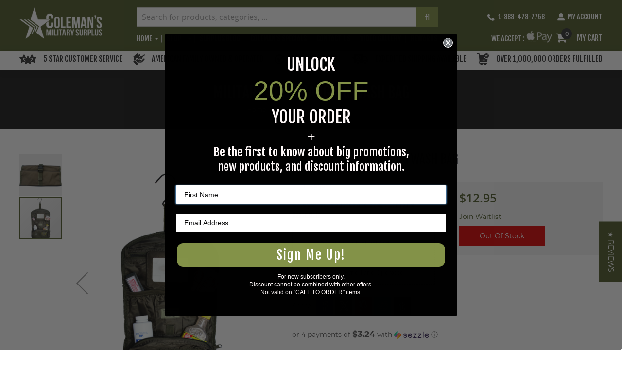

--- FILE ---
content_type: application/javascript
request_url: https://colemans.com/static/version1768198294/frontend/CP/colemans/en_US/Ibnab_MegaMenu/js/ibnabcustom.js
body_size: 540
content:
require([
            'jquery',
            'ibnabmodernizr'
        ], function ($) {


            $('.menu > ul > li:has( > ul)').addClass('menu-dropdown-icon');
            //Checks if li has sub (ul) and adds class for toggle icon - just an UI


            $('.menu > ul > li > ul:not(:has(ul))').addClass('normal-sub');
            //Checks if drodown menu's li elements have anothere level (ul), if not the dropdown is shown as regular dropdown, not a mega menu (thanks Luka Kladaric)

            $(".menu > ul").before("<a href=\"#\" class=\"menu-mobile\">Navigation</a>");

            //Adds menu-mobile class (for mobile toggle menu) before the normal menu
            //Mobile menu is hidden if width is more then 959px, but normal menu is displayed
            //Normal menu is hidden if width is below 959px, and jquery adds mobile menu
            //Done this way so it can be used with wordpress without any trouble

            $(".menu > ul > li").hover(function (e) {
                if ($(window).width() > 1024) {
                    $(this).children("ul").stop(true, false).fadeToggle(150);
                    e.preventDefault();
                }
            });
            //If width is more than 943px dropdowns are displayed on hover

            $(".menu > ul > li").click(function () {
                if ($(window).width() <= 1024) {
                    $(this).children("ul").fadeToggle(150);
                }
            });
            //If width is less or equal to 943px dropdowns are displayed on click (thanks Aman Jain from stackoverflow)

            $(".menu-mobile").click(function (e) {
                $(".menu > ul").toggleClass('show-on-mobile');
                e.preventDefault();
            });




        });

--- FILE ---
content_type: application/javascript
request_url: https://colemans.com/static/version1768198294/frontend/CP/colemans/en_US/Bss_FBT/js/configurable_list.js
body_size: 1895
content:
if (typeof Bss_Product == 'undefined') {
    var Bss_Product = {};
}

require(['prototype','jquery'], function (prototype) {
    Bss_Product.Config = Class.create();
    Bss_Product.Config.prototype = {
        initialize: function (config) {
            this.config     = config;
            this.taxConfig  = this.config.taxConfig;
            var settingsClassToSelect = '.super-attribute-select-'+this.config.productId;
            this.settings   = $$(settingsClassToSelect);
            this.state      = new Hash();
            this.priceTemplate = new Template(this.config.template);
            this.prices     = config.prices;

            // Set default values from config
            if (config.defaultValues) {
                this.values = config.defaultValues;
            }

            // Overwrite defaults by url
            var separatorIndex = window.location.href.indexOf('#');
            if (separatorIndex != -1) {
                var paramsStr = window.location.href.substr(separatorIndex+1);
                var urlValues = paramsStr.toQueryParams();
                if (!this.values) {
                    this.values = {};
                }
                for (var i in urlValues) {
                    this.values[i] = urlValues[i];
                }
            }

            // Overwrite defaults by inputs values if needed
            if (config.inputsInitialized) {
                this.values = {};
                this.settings.each(function (element) {
                    if (element.value) {
                        var attributeId = element.id.replace(/[a-z]*/, '');
                        this.values[attributeId] = element.value;
                    }
                }.bind(this));
            }

            // Put events to check select reloads
            this.settings.each(function (element) {
                Event.observe(element, 'change', this.configure.bind(this));
            }.bind(this));

            // fill state
            this.settings.each(function (element) {
                var attributeId = element.id.replace(/[a-z]*/, '');
                if (attributeId && this.config.attributes[attributeId]) {
                    element.config = this.config.attributes[attributeId];
                    element.attributeId = attributeId;
                    this.state[attributeId] = false;
                }
            }.bind(this));

            // Init settings dropdown
            var childSettings = [];
            for (var i=this.settings.length-1; i>=0; i--) {
                var prevSetting = this.settings[i-1] ? this.settings[i-1] : false;
                var nextSetting = this.settings[i+1] ? this.settings[i+1] : false;
                if (i == 0) {
                    this.fillSelect(this.settings[i]);
                } else {
                    this.settings[i].disabled = true;
                }
                $(this.settings[i]).childSettings = childSettings.clone();
                $(this.settings[i]).prevSetting   = prevSetting;
                $(this.settings[i]).nextSetting   = nextSetting;
                childSettings.push(this.settings[i]);
            }

            // Set values to inputs
            this.configureForValues();
            document.observe("dom:loaded", this.configureForValues.bind(this));
        },

        configureForValues: function () {
            if (this.values) {
                this.settings.each(function (element) {
                    var attributeId = element.attributeId;
                    element.value = (typeof(this.values[attributeId]) == 'undefined')? '' : this.values[attributeId];
                    this.configureElement(element);
                }.bind(this));
            }
        },

        configure: function (event) {
            var element = Event.element(event);
            this.configureElement(element);
        },

        configureElement : function (element) {
            this.reloadOptionLabels(element);
            if (element.value) {
                this.state[element.config.id] = element.value;
                if (element.nextSetting) {
                    element.nextSetting.disabled = false;
                    this.fillSelect(element.nextSetting);
                    this.resetChildren(element.nextSetting);
                }
            } else {
                this.resetChildren(element);
            }
            this.reloadPrice();
        },

        reloadOptionLabels: function (element) {
            var selectedPrice;
            if (element.options[element.selectedIndex].config && !this.config.stablePrices) {
                selectedPrice = parseFloat(element.options[element.selectedIndex].config.price);
            } else {
                selectedPrice = 0;
            }
            for (var i=0; i<element.options.length; i++) {
                if (element.options[i].config) {
                    element.options[i].text = this.getOptionLabel(element.options[i].config, element.options[i].config.price-selectedPrice);
                }
            }
        },

        resetChildren : function (element) {
            if (element.childSettings) {
                for (var i=0; i<element.childSettings.length; i++) {
                    element.childSettings[i].selectedIndex = 0;
                    element.childSettings[i].disabled = true;
                    if (element.config) {
                        this.state[element.config.id] = false;
                    }
                }
            }
        },

        fillSelect: function (element) {
            var attributeId = element.id.replace(/[a-z]*/, '');
            var options = this.getAttributeOptions(attributeId);
            this.clearSelect(element);
            element.options[0] = new Option('', '');
            element.options[0].innerHTML = this.config.chooseText;

            var prevConfig = false;
            if (element.prevSetting) {
                prevConfig = element.prevSetting.options[element.prevSetting.selectedIndex];
            }

            if (options) {
                var index = 1;
                for (var i=0; i<options.length; i++) {
                    var allowedProducts = [];
                    if (prevConfig) {
                        for (var j=0; j<options[i].products.length; j++) {
                            if (prevConfig.config.allowedProducts
                                && prevConfig.config.allowedProducts.indexOf(options[i].products[j])>-1) {
                                allowedProducts.push(options[i].products[j]);
                            }
                        }
                    } else {
                        allowedProducts = options[i].products.clone();
                    }

                    if (allowedProducts.size()>0) {
                        options[i].allowedProducts = allowedProducts;
                        element.options[index] = new Option(this.getOptionLabel(options[i], options[i].price), options[i].id);
                        if (typeof options[i].price != 'undefined') {
                            element.options[index].setAttribute('price', options[i].price);
                        }
                        element.options[index].config = options[i];
                        index++;
                    }
                }
            }
        },

        getOptionLabel: function (option, price) {
            var str = option.label;
            return str;
        },
        clearSelect: function (element) {
            for (var i=element.options.length-1; i>=0; i--) {
                element.remove(i);
            }
        },
     
        getAttributeOptions: function (attributeId) {
            if (this.config.attributes[attributeId]) {
                return this.config.attributes[attributeId].options;
            }
        },
     
        reloadPrice: function () {
            var price    = 0;
            var oldPrice = 0;
            for (var i=this.settings.length-1; i>=0; i--) {
                var selected = this.settings[i].options[this.settings[i].selectedIndex];
                if (selected.config) {
                    basePrice  = parseFloat(this.config.optionPrices[selected.config.allowedProducts[0]].basePrice.amount);
                    finalPrice = parseFloat(this.config.optionPrices[selected.config.allowedProducts[0]].finalPrice.amount);
                    oldPrice = parseFloat(this.config.optionPrices[selected.config.allowedProducts[0]].oldPrice.amount);
                    break;
                }
            }
            jQuery.noConflict();
            var $j = jQuery;
            var productId = this.config.productId;
            $j('.info-er-pu .price-box').each(function () {
                if ($j(this).data('product-id') == productId) {
                    if (!$j('.er-pu-' + productId).find('input.product-custom-option,select.product-custom-option,textarea.product-custom-option').length) {
                        $j(this).find('.price-container> span[data-price-type="finalPrice"] > .price').text($j('#currency-add').val() + finalPrice.toFixed(2))
                        $j(this).find('.price-container> span[data-price-type="basePrice"] > .price').text($j('#currency-add').val() + basePrice.toFixed(2))
                        $j(this).find('.price-container> span[data-price-type="oldPrice"] > .price').text($j('#currency-add').val() + oldPrice.toFixed(2))
                        $j(this).parent().find('.fixed-price-ad-pu span.finalPrice').text($j('#currency-add').val() + finalPrice)
                        $j(this).parent().find('.fixed-price-ad-pu span.basePrice').text($j('#currency-add').val() + basePrice)
                        $j(this).parent().find('.fixed-price-ad-pu span.oldPrice').text($j('#currency-add').val() + oldPrice)
                    } else {
                        $j(this).parent().find('.fixed-price-ad-pu span.finalPrice').text($j('#currency-add').val() + finalPrice)
                        $j(this).parent().find('.fixed-price-ad-pu span.basePrice').text($j('#currency-add').val() + basePrice)
                        $j(this).parent().find('.fixed-price-ad-pu span.oldPrice').text($j('#currency-add').val() + oldPrice)
                        $j('.er-pu-' + productId).find('input.product-custom-option,select.product-custom-option,textarea.product-custom-option').change();
                    }
                    return false;
                }
            })
        }
    }
})